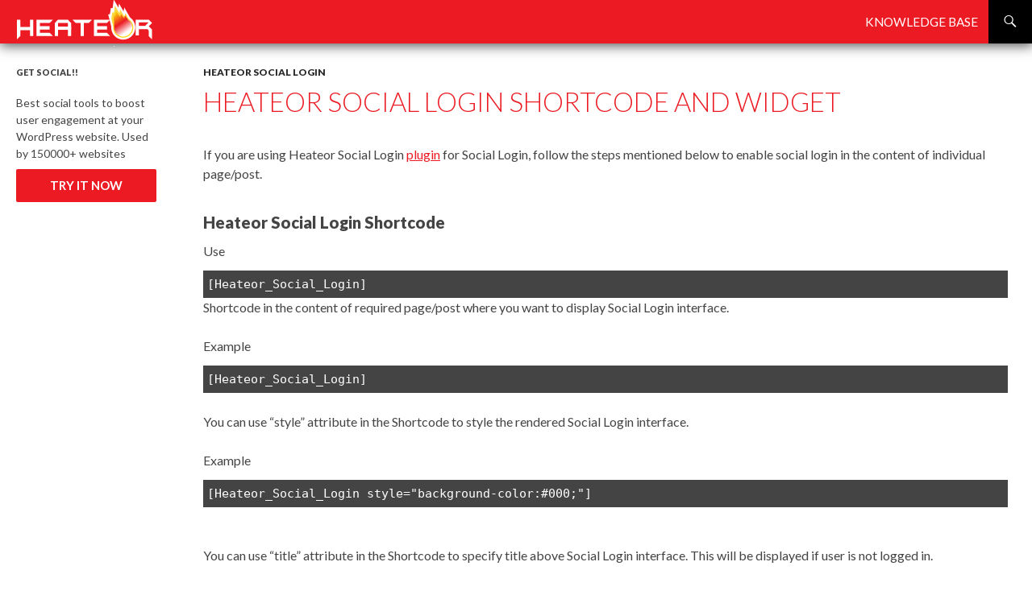

--- FILE ---
content_type: text/html; charset=UTF-8
request_url: https://support.heateor.com/heateor-social-login-shortcode-widget/
body_size: 8148
content:
<!DOCTYPE html>
<!--[if IE 7]>
<html class="ie ie7" lang="en-US">
<![endif]-->
<!--[if IE 8]>
<html class="ie ie8" lang="en-US">
<![endif]-->
<!--[if !(IE 7) & !(IE 8)]><!-->
<html lang="en-US">
<!--<![endif]-->
<head>
	<meta charset="UTF-8">
	<meta name="viewport" content="width=device-width">
	<title>Heateor Social Login Shortcode and Widget - Heateor - Support Documents</title>
	<link rel="profile" href="http://gmpg.org/xfn/11">
	<link rel="pingback" href="https://support.heateor.com/xmlrpc.php">
	<!--[if lt IE 9]>
	<script src="https://support.heateor.com/wp-content/themes/twentyfourteen/js/html5.js"></script>
	<![endif]-->
	<meta name='robots' content='index, follow, max-image-preview:large, max-snippet:-1, max-video-preview:-1' />
	<style>img:is([sizes="auto" i], [sizes^="auto," i]) { contain-intrinsic-size: 3000px 1500px }</style>
	
	<!-- This site is optimized with the Yoast SEO plugin v26.1.1 - https://yoast.com/wordpress/plugins/seo/ -->
	<link rel="canonical" href="https://support.heateor.com/heateor-social-login-shortcode-widget/" />
	<meta property="og:locale" content="en_US" />
	<meta property="og:type" content="article" />
	<meta property="og:title" content="Heateor Social Login Shortcode and Widget - Heateor - Support Documents" />
	<meta property="og:description" content="If you are using Heateor Social Login plugin for Social Login, follow the steps mentioned below to enable social login in the content of individual page/post. Heateor Social Login Shortcode Use [Heateor_Social_Login] Shortcode in the content of required page/post where you want to display Social Login interface. Example [Heateor_Social_Login] You can use &#8220;style&#8221; attribute in the Shortcode [&hellip;]" />
	<meta property="og:url" content="https://support.heateor.com/heateor-social-login-shortcode-widget/" />
	<meta property="og:site_name" content="Heateor - Support Documents" />
	<meta property="article:publisher" content="https://www.facebook.com/heateor/" />
	<meta property="article:published_time" content="2020-10-20T07:27:24+00:00" />
	<meta property="article:modified_time" content="2025-10-17T11:26:09+00:00" />
	<meta name="author" content="admin" />
	<meta name="twitter:card" content="summary_large_image" />
	<meta name="twitter:creator" content="@heateor" />
	<meta name="twitter:site" content="@heateor" />
	<meta name="twitter:label1" content="Written by" />
	<meta name="twitter:data1" content="admin" />
	<meta name="twitter:label2" content="Est. reading time" />
	<meta name="twitter:data2" content="1 minute" />
	<script type="application/ld+json" class="yoast-schema-graph">{"@context":"https://schema.org","@graph":[{"@type":"Article","@id":"https://support.heateor.com/heateor-social-login-shortcode-widget/#article","isPartOf":{"@id":"https://support.heateor.com/heateor-social-login-shortcode-widget/"},"author":{"name":"admin","@id":"https://support.heateor.com/#/schema/person/fa2cc1c828950978c76a7efeb6e26d34"},"headline":"Heateor Social Login Shortcode and Widget","datePublished":"2020-10-20T07:27:24+00:00","dateModified":"2025-10-17T11:26:09+00:00","mainEntityOfPage":{"@id":"https://support.heateor.com/heateor-social-login-shortcode-widget/"},"wordCount":196,"publisher":{"@id":"https://support.heateor.com/#organization"},"articleSection":["Heateor Social Login"],"inLanguage":"en-US"},{"@type":"WebPage","@id":"https://support.heateor.com/heateor-social-login-shortcode-widget/","url":"https://support.heateor.com/heateor-social-login-shortcode-widget/","name":"Heateor Social Login Shortcode and Widget - Heateor - Support Documents","isPartOf":{"@id":"https://support.heateor.com/#website"},"datePublished":"2020-10-20T07:27:24+00:00","dateModified":"2025-10-17T11:26:09+00:00","breadcrumb":{"@id":"https://support.heateor.com/heateor-social-login-shortcode-widget/#breadcrumb"},"inLanguage":"en-US","potentialAction":[{"@type":"ReadAction","target":["https://support.heateor.com/heateor-social-login-shortcode-widget/"]}]},{"@type":"BreadcrumbList","@id":"https://support.heateor.com/heateor-social-login-shortcode-widget/#breadcrumb","itemListElement":[{"@type":"ListItem","position":1,"name":"Home","item":"https://support.heateor.com/"},{"@type":"ListItem","position":2,"name":"Heateor Social Login Shortcode and Widget"}]},{"@type":"WebSite","@id":"https://support.heateor.com/#website","url":"https://support.heateor.com/","name":"Heateor - Support Documents","description":"","publisher":{"@id":"https://support.heateor.com/#organization"},"potentialAction":[{"@type":"SearchAction","target":{"@type":"EntryPoint","urlTemplate":"https://support.heateor.com/?s={search_term_string}"},"query-input":{"@type":"PropertyValueSpecification","valueRequired":true,"valueName":"search_term_string"}}],"inLanguage":"en-US"},{"@type":"Organization","@id":"https://support.heateor.com/#organization","name":"Heateor","url":"https://support.heateor.com/","logo":{"@type":"ImageObject","inLanguage":"en-US","@id":"https://support.heateor.com/#/schema/logo/image/","url":"https://support.heateor.com/wp-content/uploads/2021/10/logo-300x80-1.png","contentUrl":"https://support.heateor.com/wp-content/uploads/2021/10/logo-300x80-1.png","width":300,"height":80,"caption":"Heateor"},"image":{"@id":"https://support.heateor.com/#/schema/logo/image/"},"sameAs":["https://www.facebook.com/heateor/","https://x.com/heateor","https://instagram.com/heateor","https://www.linkedin.com/company/heateor"]},{"@type":"Person","@id":"https://support.heateor.com/#/schema/person/fa2cc1c828950978c76a7efeb6e26d34","name":"admin","image":{"@type":"ImageObject","inLanguage":"en-US","@id":"https://support.heateor.com/#/schema/person/image/","url":"https://secure.gravatar.com/avatar/3c7d197124a6efe2c9d4f513e6e04035d7df2254bfb4394b98d7deb830850564?s=96&d=mm&r=g","contentUrl":"https://secure.gravatar.com/avatar/3c7d197124a6efe2c9d4f513e6e04035d7df2254bfb4394b98d7deb830850564?s=96&d=mm&r=g","caption":"admin"}}]}</script>
	<!-- / Yoast SEO plugin. -->


<link rel='dns-prefetch' href='//fonts.googleapis.com' />
<link rel="alternate" type="application/rss+xml" title="Heateor - Support Documents &raquo; Feed" href="https://support.heateor.com/feed/" />
<link rel="alternate" type="application/rss+xml" title="Heateor - Support Documents &raquo; Comments Feed" href="https://support.heateor.com/comments/feed/" />
<link rel="alternate" type="application/rss+xml" title="Heateor - Support Documents &raquo; Heateor Social Login Shortcode and Widget Comments Feed" href="https://support.heateor.com/heateor-social-login-shortcode-widget/feed/" />
<script type="text/javascript">
/* <![CDATA[ */
window._wpemojiSettings = {"baseUrl":"https:\/\/s.w.org\/images\/core\/emoji\/16.0.1\/72x72\/","ext":".png","svgUrl":"https:\/\/s.w.org\/images\/core\/emoji\/16.0.1\/svg\/","svgExt":".svg","source":{"concatemoji":"https:\/\/support.heateor.com\/wp-includes\/js\/wp-emoji-release.min.js?ver=f95362f86fe24f02cd18ba93040d9034"}};
/*! This file is auto-generated */
!function(s,n){var o,i,e;function c(e){try{var t={supportTests:e,timestamp:(new Date).valueOf()};sessionStorage.setItem(o,JSON.stringify(t))}catch(e){}}function p(e,t,n){e.clearRect(0,0,e.canvas.width,e.canvas.height),e.fillText(t,0,0);var t=new Uint32Array(e.getImageData(0,0,e.canvas.width,e.canvas.height).data),a=(e.clearRect(0,0,e.canvas.width,e.canvas.height),e.fillText(n,0,0),new Uint32Array(e.getImageData(0,0,e.canvas.width,e.canvas.height).data));return t.every(function(e,t){return e===a[t]})}function u(e,t){e.clearRect(0,0,e.canvas.width,e.canvas.height),e.fillText(t,0,0);for(var n=e.getImageData(16,16,1,1),a=0;a<n.data.length;a++)if(0!==n.data[a])return!1;return!0}function f(e,t,n,a){switch(t){case"flag":return n(e,"\ud83c\udff3\ufe0f\u200d\u26a7\ufe0f","\ud83c\udff3\ufe0f\u200b\u26a7\ufe0f")?!1:!n(e,"\ud83c\udde8\ud83c\uddf6","\ud83c\udde8\u200b\ud83c\uddf6")&&!n(e,"\ud83c\udff4\udb40\udc67\udb40\udc62\udb40\udc65\udb40\udc6e\udb40\udc67\udb40\udc7f","\ud83c\udff4\u200b\udb40\udc67\u200b\udb40\udc62\u200b\udb40\udc65\u200b\udb40\udc6e\u200b\udb40\udc67\u200b\udb40\udc7f");case"emoji":return!a(e,"\ud83e\udedf")}return!1}function g(e,t,n,a){var r="undefined"!=typeof WorkerGlobalScope&&self instanceof WorkerGlobalScope?new OffscreenCanvas(300,150):s.createElement("canvas"),o=r.getContext("2d",{willReadFrequently:!0}),i=(o.textBaseline="top",o.font="600 32px Arial",{});return e.forEach(function(e){i[e]=t(o,e,n,a)}),i}function t(e){var t=s.createElement("script");t.src=e,t.defer=!0,s.head.appendChild(t)}"undefined"!=typeof Promise&&(o="wpEmojiSettingsSupports",i=["flag","emoji"],n.supports={everything:!0,everythingExceptFlag:!0},e=new Promise(function(e){s.addEventListener("DOMContentLoaded",e,{once:!0})}),new Promise(function(t){var n=function(){try{var e=JSON.parse(sessionStorage.getItem(o));if("object"==typeof e&&"number"==typeof e.timestamp&&(new Date).valueOf()<e.timestamp+604800&&"object"==typeof e.supportTests)return e.supportTests}catch(e){}return null}();if(!n){if("undefined"!=typeof Worker&&"undefined"!=typeof OffscreenCanvas&&"undefined"!=typeof URL&&URL.createObjectURL&&"undefined"!=typeof Blob)try{var e="postMessage("+g.toString()+"("+[JSON.stringify(i),f.toString(),p.toString(),u.toString()].join(",")+"));",a=new Blob([e],{type:"text/javascript"}),r=new Worker(URL.createObjectURL(a),{name:"wpTestEmojiSupports"});return void(r.onmessage=function(e){c(n=e.data),r.terminate(),t(n)})}catch(e){}c(n=g(i,f,p,u))}t(n)}).then(function(e){for(var t in e)n.supports[t]=e[t],n.supports.everything=n.supports.everything&&n.supports[t],"flag"!==t&&(n.supports.everythingExceptFlag=n.supports.everythingExceptFlag&&n.supports[t]);n.supports.everythingExceptFlag=n.supports.everythingExceptFlag&&!n.supports.flag,n.DOMReady=!1,n.readyCallback=function(){n.DOMReady=!0}}).then(function(){return e}).then(function(){var e;n.supports.everything||(n.readyCallback(),(e=n.source||{}).concatemoji?t(e.concatemoji):e.wpemoji&&e.twemoji&&(t(e.twemoji),t(e.wpemoji)))}))}((window,document),window._wpemojiSettings);
/* ]]> */
</script>

<style id='wp-emoji-styles-inline-css' type='text/css'>

	img.wp-smiley, img.emoji {
		display: inline !important;
		border: none !important;
		box-shadow: none !important;
		height: 1em !important;
		width: 1em !important;
		margin: 0 0.07em !important;
		vertical-align: -0.1em !important;
		background: none !important;
		padding: 0 !important;
	}
</style>
<link rel='stylesheet' id='wp-block-library-css' href='https://support.heateor.com/wp-includes/css/dist/block-library/style.min.css?ver=f95362f86fe24f02cd18ba93040d9034' type='text/css' media='all' />
<style id='classic-theme-styles-inline-css' type='text/css'>
/*! This file is auto-generated */
.wp-block-button__link{color:#fff;background-color:#32373c;border-radius:9999px;box-shadow:none;text-decoration:none;padding:calc(.667em + 2px) calc(1.333em + 2px);font-size:1.125em}.wp-block-file__button{background:#32373c;color:#fff;text-decoration:none}
</style>
<style id='global-styles-inline-css' type='text/css'>
:root{--wp--preset--aspect-ratio--square: 1;--wp--preset--aspect-ratio--4-3: 4/3;--wp--preset--aspect-ratio--3-4: 3/4;--wp--preset--aspect-ratio--3-2: 3/2;--wp--preset--aspect-ratio--2-3: 2/3;--wp--preset--aspect-ratio--16-9: 16/9;--wp--preset--aspect-ratio--9-16: 9/16;--wp--preset--color--black: #000000;--wp--preset--color--cyan-bluish-gray: #abb8c3;--wp--preset--color--white: #ffffff;--wp--preset--color--pale-pink: #f78da7;--wp--preset--color--vivid-red: #cf2e2e;--wp--preset--color--luminous-vivid-orange: #ff6900;--wp--preset--color--luminous-vivid-amber: #fcb900;--wp--preset--color--light-green-cyan: #7bdcb5;--wp--preset--color--vivid-green-cyan: #00d084;--wp--preset--color--pale-cyan-blue: #8ed1fc;--wp--preset--color--vivid-cyan-blue: #0693e3;--wp--preset--color--vivid-purple: #9b51e0;--wp--preset--gradient--vivid-cyan-blue-to-vivid-purple: linear-gradient(135deg,rgba(6,147,227,1) 0%,rgb(155,81,224) 100%);--wp--preset--gradient--light-green-cyan-to-vivid-green-cyan: linear-gradient(135deg,rgb(122,220,180) 0%,rgb(0,208,130) 100%);--wp--preset--gradient--luminous-vivid-amber-to-luminous-vivid-orange: linear-gradient(135deg,rgba(252,185,0,1) 0%,rgba(255,105,0,1) 100%);--wp--preset--gradient--luminous-vivid-orange-to-vivid-red: linear-gradient(135deg,rgba(255,105,0,1) 0%,rgb(207,46,46) 100%);--wp--preset--gradient--very-light-gray-to-cyan-bluish-gray: linear-gradient(135deg,rgb(238,238,238) 0%,rgb(169,184,195) 100%);--wp--preset--gradient--cool-to-warm-spectrum: linear-gradient(135deg,rgb(74,234,220) 0%,rgb(151,120,209) 20%,rgb(207,42,186) 40%,rgb(238,44,130) 60%,rgb(251,105,98) 80%,rgb(254,248,76) 100%);--wp--preset--gradient--blush-light-purple: linear-gradient(135deg,rgb(255,206,236) 0%,rgb(152,150,240) 100%);--wp--preset--gradient--blush-bordeaux: linear-gradient(135deg,rgb(254,205,165) 0%,rgb(254,45,45) 50%,rgb(107,0,62) 100%);--wp--preset--gradient--luminous-dusk: linear-gradient(135deg,rgb(255,203,112) 0%,rgb(199,81,192) 50%,rgb(65,88,208) 100%);--wp--preset--gradient--pale-ocean: linear-gradient(135deg,rgb(255,245,203) 0%,rgb(182,227,212) 50%,rgb(51,167,181) 100%);--wp--preset--gradient--electric-grass: linear-gradient(135deg,rgb(202,248,128) 0%,rgb(113,206,126) 100%);--wp--preset--gradient--midnight: linear-gradient(135deg,rgb(2,3,129) 0%,rgb(40,116,252) 100%);--wp--preset--font-size--small: 13px;--wp--preset--font-size--medium: 20px;--wp--preset--font-size--large: 36px;--wp--preset--font-size--x-large: 42px;--wp--preset--spacing--20: 0.44rem;--wp--preset--spacing--30: 0.67rem;--wp--preset--spacing--40: 1rem;--wp--preset--spacing--50: 1.5rem;--wp--preset--spacing--60: 2.25rem;--wp--preset--spacing--70: 3.38rem;--wp--preset--spacing--80: 5.06rem;--wp--preset--shadow--natural: 6px 6px 9px rgba(0, 0, 0, 0.2);--wp--preset--shadow--deep: 12px 12px 50px rgba(0, 0, 0, 0.4);--wp--preset--shadow--sharp: 6px 6px 0px rgba(0, 0, 0, 0.2);--wp--preset--shadow--outlined: 6px 6px 0px -3px rgba(255, 255, 255, 1), 6px 6px rgba(0, 0, 0, 1);--wp--preset--shadow--crisp: 6px 6px 0px rgba(0, 0, 0, 1);}:where(.is-layout-flex){gap: 0.5em;}:where(.is-layout-grid){gap: 0.5em;}body .is-layout-flex{display: flex;}.is-layout-flex{flex-wrap: wrap;align-items: center;}.is-layout-flex > :is(*, div){margin: 0;}body .is-layout-grid{display: grid;}.is-layout-grid > :is(*, div){margin: 0;}:where(.wp-block-columns.is-layout-flex){gap: 2em;}:where(.wp-block-columns.is-layout-grid){gap: 2em;}:where(.wp-block-post-template.is-layout-flex){gap: 1.25em;}:where(.wp-block-post-template.is-layout-grid){gap: 1.25em;}.has-black-color{color: var(--wp--preset--color--black) !important;}.has-cyan-bluish-gray-color{color: var(--wp--preset--color--cyan-bluish-gray) !important;}.has-white-color{color: var(--wp--preset--color--white) !important;}.has-pale-pink-color{color: var(--wp--preset--color--pale-pink) !important;}.has-vivid-red-color{color: var(--wp--preset--color--vivid-red) !important;}.has-luminous-vivid-orange-color{color: var(--wp--preset--color--luminous-vivid-orange) !important;}.has-luminous-vivid-amber-color{color: var(--wp--preset--color--luminous-vivid-amber) !important;}.has-light-green-cyan-color{color: var(--wp--preset--color--light-green-cyan) !important;}.has-vivid-green-cyan-color{color: var(--wp--preset--color--vivid-green-cyan) !important;}.has-pale-cyan-blue-color{color: var(--wp--preset--color--pale-cyan-blue) !important;}.has-vivid-cyan-blue-color{color: var(--wp--preset--color--vivid-cyan-blue) !important;}.has-vivid-purple-color{color: var(--wp--preset--color--vivid-purple) !important;}.has-black-background-color{background-color: var(--wp--preset--color--black) !important;}.has-cyan-bluish-gray-background-color{background-color: var(--wp--preset--color--cyan-bluish-gray) !important;}.has-white-background-color{background-color: var(--wp--preset--color--white) !important;}.has-pale-pink-background-color{background-color: var(--wp--preset--color--pale-pink) !important;}.has-vivid-red-background-color{background-color: var(--wp--preset--color--vivid-red) !important;}.has-luminous-vivid-orange-background-color{background-color: var(--wp--preset--color--luminous-vivid-orange) !important;}.has-luminous-vivid-amber-background-color{background-color: var(--wp--preset--color--luminous-vivid-amber) !important;}.has-light-green-cyan-background-color{background-color: var(--wp--preset--color--light-green-cyan) !important;}.has-vivid-green-cyan-background-color{background-color: var(--wp--preset--color--vivid-green-cyan) !important;}.has-pale-cyan-blue-background-color{background-color: var(--wp--preset--color--pale-cyan-blue) !important;}.has-vivid-cyan-blue-background-color{background-color: var(--wp--preset--color--vivid-cyan-blue) !important;}.has-vivid-purple-background-color{background-color: var(--wp--preset--color--vivid-purple) !important;}.has-black-border-color{border-color: var(--wp--preset--color--black) !important;}.has-cyan-bluish-gray-border-color{border-color: var(--wp--preset--color--cyan-bluish-gray) !important;}.has-white-border-color{border-color: var(--wp--preset--color--white) !important;}.has-pale-pink-border-color{border-color: var(--wp--preset--color--pale-pink) !important;}.has-vivid-red-border-color{border-color: var(--wp--preset--color--vivid-red) !important;}.has-luminous-vivid-orange-border-color{border-color: var(--wp--preset--color--luminous-vivid-orange) !important;}.has-luminous-vivid-amber-border-color{border-color: var(--wp--preset--color--luminous-vivid-amber) !important;}.has-light-green-cyan-border-color{border-color: var(--wp--preset--color--light-green-cyan) !important;}.has-vivid-green-cyan-border-color{border-color: var(--wp--preset--color--vivid-green-cyan) !important;}.has-pale-cyan-blue-border-color{border-color: var(--wp--preset--color--pale-cyan-blue) !important;}.has-vivid-cyan-blue-border-color{border-color: var(--wp--preset--color--vivid-cyan-blue) !important;}.has-vivid-purple-border-color{border-color: var(--wp--preset--color--vivid-purple) !important;}.has-vivid-cyan-blue-to-vivid-purple-gradient-background{background: var(--wp--preset--gradient--vivid-cyan-blue-to-vivid-purple) !important;}.has-light-green-cyan-to-vivid-green-cyan-gradient-background{background: var(--wp--preset--gradient--light-green-cyan-to-vivid-green-cyan) !important;}.has-luminous-vivid-amber-to-luminous-vivid-orange-gradient-background{background: var(--wp--preset--gradient--luminous-vivid-amber-to-luminous-vivid-orange) !important;}.has-luminous-vivid-orange-to-vivid-red-gradient-background{background: var(--wp--preset--gradient--luminous-vivid-orange-to-vivid-red) !important;}.has-very-light-gray-to-cyan-bluish-gray-gradient-background{background: var(--wp--preset--gradient--very-light-gray-to-cyan-bluish-gray) !important;}.has-cool-to-warm-spectrum-gradient-background{background: var(--wp--preset--gradient--cool-to-warm-spectrum) !important;}.has-blush-light-purple-gradient-background{background: var(--wp--preset--gradient--blush-light-purple) !important;}.has-blush-bordeaux-gradient-background{background: var(--wp--preset--gradient--blush-bordeaux) !important;}.has-luminous-dusk-gradient-background{background: var(--wp--preset--gradient--luminous-dusk) !important;}.has-pale-ocean-gradient-background{background: var(--wp--preset--gradient--pale-ocean) !important;}.has-electric-grass-gradient-background{background: var(--wp--preset--gradient--electric-grass) !important;}.has-midnight-gradient-background{background: var(--wp--preset--gradient--midnight) !important;}.has-small-font-size{font-size: var(--wp--preset--font-size--small) !important;}.has-medium-font-size{font-size: var(--wp--preset--font-size--medium) !important;}.has-large-font-size{font-size: var(--wp--preset--font-size--large) !important;}.has-x-large-font-size{font-size: var(--wp--preset--font-size--x-large) !important;}
:where(.wp-block-post-template.is-layout-flex){gap: 1.25em;}:where(.wp-block-post-template.is-layout-grid){gap: 1.25em;}
:where(.wp-block-columns.is-layout-flex){gap: 2em;}:where(.wp-block-columns.is-layout-grid){gap: 2em;}
:root :where(.wp-block-pullquote){font-size: 1.5em;line-height: 1.6;}
</style>
<link rel='stylesheet' id='twentyfourteen-lato-css' href='//fonts.googleapis.com/css?family=Lato%3A300%2C400%2C700%2C900%2C300italic%2C400italic%2C700italic' type='text/css' media='all' />
<link rel='stylesheet' id='genericons-css' href='https://support.heateor.com/wp-content/themes/twentyfourteen/genericons/genericons.css?ver=3.0.3' type='text/css' media='all' />
<link rel='stylesheet' id='twentyfourteen-style-css' href='https://support.heateor.com/wp-content/themes/twentyfourteen/style.css?ver=f95362f86fe24f02cd18ba93040d9034' type='text/css' media='all' />
<!--[if lt IE 9]>
<link rel='stylesheet' id='twentyfourteen-ie-css' href='https://support.heateor.com/wp-content/themes/twentyfourteen/css/ie.css?ver=20131205' type='text/css' media='all' />
<![endif]-->
<script type="text/javascript" src="https://support.heateor.com/wp-includes/js/jquery/jquery.min.js?ver=3.7.1" id="jquery-core-js"></script>
<script type="text/javascript" src="https://support.heateor.com/wp-includes/js/jquery/jquery-migrate.min.js?ver=3.4.1" id="jquery-migrate-js"></script>
<link rel="https://api.w.org/" href="https://support.heateor.com/wp-json/" /><link rel="alternate" title="JSON" type="application/json" href="https://support.heateor.com/wp-json/wp/v2/posts/1757" /><link rel="EditURI" type="application/rsd+xml" title="RSD" href="https://support.heateor.com/xmlrpc.php?rsd" />

<link rel='shortlink' href='https://support.heateor.com/?p=1757' />
<link rel="alternate" title="oEmbed (JSON)" type="application/json+oembed" href="https://support.heateor.com/wp-json/oembed/1.0/embed?url=https%3A%2F%2Fsupport.heateor.com%2Fheateor-social-login-shortcode-widget%2F" />
<link rel="alternate" title="oEmbed (XML)" type="text/xml+oembed" href="https://support.heateor.com/wp-json/oembed/1.0/embed?url=https%3A%2F%2Fsupport.heateor.com%2Fheateor-social-login-shortcode-widget%2F&#038;format=xml" />
<script type="text/javascript">
(function(url){
	if(/(?:Chrome\/26\.0\.1410\.63 Safari\/537\.31|WordfenceTestMonBot)/.test(navigator.userAgent)){ return; }
	var addEvent = function(evt, handler) {
		if (window.addEventListener) {
			document.addEventListener(evt, handler, false);
		} else if (window.attachEvent) {
			document.attachEvent('on' + evt, handler);
		}
	};
	var removeEvent = function(evt, handler) {
		if (window.removeEventListener) {
			document.removeEventListener(evt, handler, false);
		} else if (window.detachEvent) {
			document.detachEvent('on' + evt, handler);
		}
	};
	var evts = 'contextmenu dblclick drag dragend dragenter dragleave dragover dragstart drop keydown keypress keyup mousedown mousemove mouseout mouseover mouseup mousewheel scroll'.split(' ');
	var logHuman = function() {
		if (window.wfLogHumanRan) { return; }
		window.wfLogHumanRan = true;
		var wfscr = document.createElement('script');
		wfscr.type = 'text/javascript';
		wfscr.async = true;
		wfscr.src = url + '&r=' + Math.random();
		(document.getElementsByTagName('head')[0]||document.getElementsByTagName('body')[0]).appendChild(wfscr);
		for (var i = 0; i < evts.length; i++) {
			removeEvent(evts[i], logHuman);
		}
	};
	for (var i = 0; i < evts.length; i++) {
		addEvent(evts[i], logHuman);
	}
})('//support.heateor.com/?wordfence_lh=1&hid=81BBA855C2CF60DEA11CFFB29BF2FB37');
</script>	<style type="text/css">
	div.entry-summary{
		max-width: none !important;
		margin: 0 !important
	}
	.page-header{
		margin-left: 0 !important;
		margin-right: 0 !important;
	}
	header#masthead{
		top: 0 !important;
	}
	span.byline{
		display: none !important;
	}
	</style>
	<link rel="shortcut icon" href="/favicon.png" />
	</head>

<body class="wp-singular post-template-default single single-post postid-1757 single-format-standard wp-theme-twentyfourteen masthead-fixed full-width singular">
<div id="page" class="hfeed site">
	
	<header id="masthead" class="site-header" role="banner">
		<div class="header-main">
			<h1 class="site-title"><a href="https://support.heateor.com/" rel="home"><div class="heateor_logo"></div></a></h1>

			<div class="search-toggle">
				<a href="#search-container" class="screen-reader-text">Search</a>
			</div>

			<nav id="primary-navigation" class="site-navigation primary-navigation" role="navigation">
				<button class="menu-toggle">Primary Menu</button>
				<a class="screen-reader-text skip-link" href="#content">Skip to content</a>
				<div class="nav-menu"><ul>
<li class="page_item page-item-55"><a href="https://support.heateor.com/">Knowledge Base</a></li>
</ul></div>
			</nav>
		</div>

		<div style="color: #EC1B23; clear: both; margin-left: 31px">
			<!-- <strong style="color: #fff">H</strong>ighest <strong style="color: #fff">E</strong>ngineering <strong style="color: #fff">A</strong>ct <strong style="color: #fff">T</strong>owards <strong style="color: #fff">E</strong>volution <strong style="color: #fff">O</strong>f human <strong style="color: #fff">R</strong>ace -->
		</div>

		<div id="search-container" class="search-box-wrapper hide">
			<div class="search-box">
				<form role="search" method="get" class="search-form" action="https://support.heateor.com/">
				<label>
					<span class="screen-reader-text">Search for:</span>
					<input type="search" class="search-field" placeholder="Search &hellip;" value="" name="s" />
				</label>
				<input type="submit" class="search-submit" value="Search" />
			</form>			</div>
		</div>
	</header><!-- #masthead -->

	<div id="main" class="site-main">

	<div id="primary" class="content-area">
		<div id="content" class="site-content" role="main">
			
<article id="post-1757" class="post-1757 post type-post status-publish format-standard hentry category-heateor-social-login">
	
	<header class="entry-header">
				<div class="entry-meta">
			<span class="cat-links"><a href="https://support.heateor.com/category/heateor-social-login/" rel="category tag">Heateor Social Login</a></span>
		</div>
		<h1 class="entry-title">Heateor Social Login Shortcode and Widget</h1>
		<div class="entry-meta">
			<span class="entry-date"><a href="https://support.heateor.com/heateor-social-login-shortcode-widget/" rel="bookmark"><time class="entry-date" datetime=""></time></a></span> <span class="byline"><span class="author vcard"><a class="url fn n" href="https://support.heateor.com/author/admin/" rel="author">admin</a></span></span>		</div><!-- .entry-meta -->
	</header><!-- .entry-header -->

		<div class="entry-content">
		<p>If you are using Heateor Social Login <a href="https://wordpress.org/plugins/heateor-social-login" target="_blank" rel="noopener noreferrer">plugin</a> for Social Login, follow the steps mentioned below to enable social login in the content of individual page/post.</p>
<h4><strong>Heateor Social Login Shortcode</strong></h4>
<p>Use <code>[Heateor_Social_Login]</code> Shortcode in the content of required page/post where you want to display Social Login interface.</p>
<p>Example<br />
<code>[Heateor_Social_Login]</code><br />
You can use &#8220;style&#8221; attribute in the Shortcode to style the rendered Social Login interface.</p>
<p>Example<br />
<code>[Heateor_Social_Login style="background-color:#000;"]</code></p>
<hr />
<p>You can use &#8220;title&#8221; attribute in the Shortcode to specify title above Social Login interface. This will be displayed if user is not logged in.</p>
<p>Example<br />
<code>[Heateor_Social_Login title="Login with your Social Account"]</code></p>
<hr />
<p>You can use &#8220;show_username&#8221; attribute in the shortcode to show username, avatar and logout link to logged in users.</p>
<p>Example<br />
<code>[Heateor_Social_Login show_username="ON"]</code></p>
<hr />
<p>You can use &#8220;redirect_url&#8221; attribute in the shortcode to specify a custom redirection url to redirect users to after social login.</p>
<p>Example<br />
<code>[Heateor_Social_Login redirect_url="https://yourwebsite.com/redirect-here-after-social-login"]</code></p>
<p>You can use shortcode in PHP file as following</p>
<p><code>&lt;?php echo do_shortcode('SHORTCODE') ?&gt;</code></p>
<p>Replace <strong>SHORTCODE</strong> in above code with the required shortcode like <strong>[Heateor_Social_Login style=&#8221;background-color:#000;&#8221;]</strong>, so the final code looks like following<br />
<code>&lt;?php echo do_shortcode('[Heateor_Social_Login style="background-color:#000;"]') ?&gt;</code></p>
<hr />
<h5>Widget</h5>
<p>You can navigate to the <strong>Appearance</strong> &gt; <strong>Widgets</strong> section from the left sidebar and enable <strong>Heateor Social Login</strong> widget in the required area</p>
	</div><!-- .entry-content -->
	
	</article><!-- #post-## -->
	<nav class="navigation post-navigation" role="navigation">
		<h1 class="screen-reader-text">Post navigation</h1>
		<div class="nav-links">
			<a href="https://support.heateor.com/get-spotify-client-id-client-secret/" rel="prev"><span class="meta-nav">Previous Post</span>How to Get Spotify Client ID and Client Secret?</a><a href="https://support.heateor.com/get-foursquare-client-id-and-secret/" rel="next"><span class="meta-nav">Next Post</span>How to Get Foursquare Client ID and Secret?</a>		</div><!-- .nav-links -->
	</nav><!-- .navigation -->
			</div><!-- #content -->
	</div><!-- #primary -->

<div id="secondary">
	
	
		<div id="primary-sidebar" class="primary-sidebar widget-area" role="complementary">
		<aside id="text-4" class="widget widget_text"><h1 class="widget-title">Get Social!!</h1>			<div class="textwidget"><span style="color:#444;font-size:14px">Best social tools to boost user engagement at your WordPress website. Used by 150000+ websites</span>
<br><br>
<a style="background-color:#EC1B23;padding:11px 42px 12px;font-size:15px;border:0;color:#fff;border-radius:2px;font-weight:700;text-transform:uppercase;" href="https://www.heateor.com/products/" target="_blank">Try it now</a></div>
		</aside><aside id="text-2" class="widget widget_text">			<div class="textwidget"><div id="fb-root"></div>
<script>(function(d, s, id) {
  var js, fjs = d.getElementsByTagName(s)[0];
  if (d.getElementById(id)) return;
  js = d.createElement(s); js.id = id;
  js.src = "//connect.facebook.net/en_US/sdk.js#xfbml=1&version=v2.4&appId=901329766553912";
  fjs.parentNode.insertBefore(js, fjs);
}(document, 'script', 'facebook-jssdk'));</script>

<div class="fb-page" data-href="https://www.facebook.com/heateor" data-width="180" data-height="700" data-small-header="false" data-adapt-container-width="true" data-hide-cover="false" data-show-facepile="true" data-show-posts="true"><div class="fb-xfbml-parse-ignore"><blockquote cite="https://www.facebook.com/heateor"><a href="https://www.facebook.com/heateor">Facebook</a></blockquote></div></div></div>
		</aside>	</div><!-- #primary-sidebar -->
	</div><!-- #secondary -->

		</div><!-- #main -->

		<footer id="colophon" class="site-footer" role="contentinfo">

			
			<div class="site-info">
					<div style="text-align:center"><span>&copy; 2026 Heateor | <a style="display:inline" href="https://www.heateor.com/terms" target="_blank">Terms</a> | <a style="display:inline" href="https://www.heateor.com/privacy" target="_blank">Privacy</a></span></div><style type="text/css">header.entry-header span.entry-date{display:none}</style>
					<a href="http://wordpress.org/">Proudly powered by WordPress</a>
			</div><!-- .site-info -->
		</footer><!-- #colophon -->
	</div><!-- #page -->

	<script type="speculationrules">
{"prefetch":[{"source":"document","where":{"and":[{"href_matches":"\/*"},{"not":{"href_matches":["\/wp-*.php","\/wp-admin\/*","\/wp-content\/uploads\/*","\/wp-content\/*","\/wp-content\/plugins\/*","\/wp-content\/themes\/twentyfourteen\/*","\/*\\?(.+)"]}},{"not":{"selector_matches":"a[rel~=\"nofollow\"]"}},{"not":{"selector_matches":".no-prefetch, .no-prefetch a"}}]},"eagerness":"conservative"}]}
</script>
	<!-- Global site tag (gtag.js) - Google Analytics -->
    <script async src="https://www.googletagmanager.com/gtag/js?id=G-C2RTYCZ69G"></script>
    <script>
      window.dataLayer = window.dataLayer || [];
      function gtag(){dataLayer.push(arguments);}
      gtag('js', new Date());
      gtag('config', 'G-C2RTYCZ69G');
    </script>
	<script type="text/javascript" src="https://support.heateor.com/wp-content/themes/twentyfourteen/js/functions.js?ver=20140616" id="twentyfourteen-script-js"></script>
</body>
</html>

<!-- Page supported by LiteSpeed Cache 7.5.0.1 on 2026-01-18 02:22:01 -->